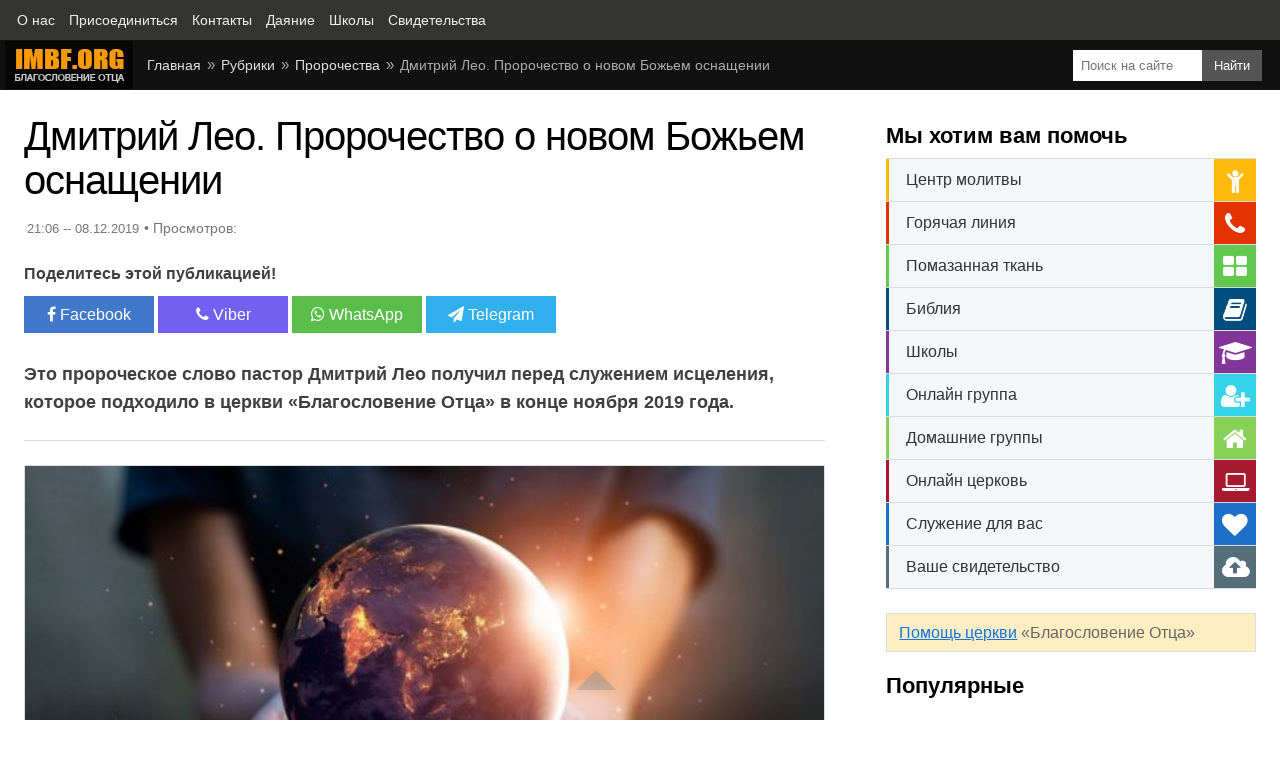

--- FILE ---
content_type: text/html; charset=utf-8
request_url: https://www.imbf.org/prorochestva/dmitriy-leo-prorochestvo-bojem-osnashchenii.html
body_size: 6534
content:
<!DOCTYPE html>
<html itemscope itemtype="https://schema.org/Article" lang="ru">
<head prefix="og: http://ogp.me/ns#">
<meta http-equiv="X-UA-Compatible" content="IE=edge">
<meta charset="utf-8">
<title>Дмитрий Лео. Пророчество о новом Божьем оснащении</title>
<meta name="description" content="Это пророческое слово пастор Дмитрий Лео получил перед служением исцеления, которое подходило в церкви «Благословение Отца» в конце ноября 2019 года.">
<meta name="keywords" content="Дмитрий Лео, Пророчество, новом, Божьем, оснащении">

<link rel="canonical" href="https://www.imbf.org/prorochestva/dmitriy-leo-prorochestvo-bojem-osnashchenii.html">

<meta property="og:title" content="Дмитрий Лео. Пророчество о новом Божьем оснащении">
<meta property="og:type" content="article">
<meta property="og:description" content="Это пророческое слово пастор Дмитрий Лео получил перед служением исцеления, которое подходило в церкви «Благословение Отца» в конце ноября 2019 года.">
<meta property="og:site_name" content="IMBF.ORG">
<meta property="og:url" content="https://www.imbf.org/prorochestva/dmitriy-leo-prorochestvo-bojem-osnashchenii.html">
<meta property="og:image" content="https://www.imbf.org/prorochestva/images/dmitriy-leo-prorochestvo-bojem-osnashchenii.jpg">
<meta property="og:image:width" content="1280">
<meta property="og:image:height" content="720">
<meta property="og:image:alt" content="Дмитрий Лео. Пророчество о новом Божьем оснащении">

<meta name="twitter:card" content="summary_large_image">
<meta name="twitter:title" content="Дмитрий Лео. Пророчество о новом Божьем оснащении">
<meta name="twitter:description" content="Это пророческое слово пастор Дмитрий Лео получил перед служением исцеления, которое подходило в церкви «Благословение Отца» в конце ноября 2019 года.">
<meta name="twitter:url" content="https://www.imbf.org/prorochestva/dmitriy-leo-prorochestvo-bojem-osnashchenii.html">
<meta name="twitter:image:src" content="https://www.imbf.org/prorochestva/images/dmitriy-leo-prorochestvo-bojem-osnashchenii.jpg">
<meta name="twitter:image:alt" content="Дмитрий Лео. Пророчество о новом Божьем оснащении">
<meta name="twitter:domain" content="https://www.imbf.org/">

<meta name="viewport" content="width=device-width, initial-scale=1, shrink-to-fit=no">
<meta name="language" content="ru">
<link rel="shortcut icon" href="../img/ico/favicon.ico">
<link rel="image_src" href="images/dmitriy-leo-prorochestvo-bojem-osnashchenii.jpg">

<link rel="apple-touch-icon" sizes="180x180" href="../img/ico/apple-touch-icon.png">
<link rel="icon" type="image/png" sizes="32x32" href="../img/ico/favicon-32x32.png">
<link rel="icon" type="image/png" sizes="16x16" href="../img/ico/favicon-16x16.png">
<link rel="mask-icon" href="../img/ico/safari-pinned-tab.svg" color="#ff7700">
<meta name="msapplication-TileColor" content="#ffffff">
<meta name="theme-color" content="#ffffff">

<link href="../css/pages.css" rel="stylesheet">

</head>
<body>

<nav class="topnav" itemscope itemtype="https://schema.org/BreadcrumbList"><ul class="tn-list"><li itemprop="itemListElement" itemscope itemtype="https://schema.org/ListItem"><a itemprop="item" href="https://www.imbf.org/center/o-nas.html"><span itemprop="name">О нас</span></a><meta itemprop="position" content="1" /></li><li itemprop="itemListElement" itemscope itemtype="https://schema.org/ListItem"><a itemprop="item" href="https://www.imbf.org/join/"><span itemprop="name">Присоединиться</span></a><meta itemprop="position" content="2" /></li><li itemprop="itemListElement" itemscope itemtype="https://schema.org/ListItem"><a itemprop="item" href="https://www.imbf.org/center/kontakty.html"><span itemprop="name">Контакты</span></a><meta itemprop="position" content="3" /></li><li itemprop="itemListElement" itemscope itemtype="https://schema.org/ListItem"><a itemprop="item" href="https://www.imbf.org/give/"><span itemprop="name">Даяние</span></a><meta itemprop="position" content="4" /></li><li itemprop="itemListElement" itemscope itemtype="https://schema.org/ListItem"><a itemprop="item" href="https://www.imbf.org/obuchenie/"><span itemprop="name">Школы</span></a><meta itemprop="position" content="5" /></li><li itemprop="itemListElement" itemscope itemtype="https://schema.org/ListItem"><a itemprop="item" href="/svidetelstva/"><span itemprop="name">Свидетельства</span></a><meta itemprop="position" content="6" /></li></ul></nav>
  
<header>
<div class="search"><form name="searchform" action="https://www.imbf.org/portal-info/search.html"><input type="hidden" name="cx" value="partner-pub-8546847678964855:4415617617"/><input type="hidden" name="cof" value="FORID:10"/><input type="hidden" name="ie" value="UTF-8"/><input type="hidden" id="st-value" name="st"/><input class="se-input" type="search" name="q" id="search" placeholder="Поиск на сайте" value=""><input type="submit" class="se-button" name="sa" value="Найти"></form></div>

<div itemscope itemtype="http://schema.org/Organization"><a itemprop="url" class="logo" href="https://www.imbf.org/"><img itemprop="logo" src="../img/logo.png" width="130" height="50" loading="lazy" alt="Благословение Отца"></a></div>

<div class="nav">
<ul class="breadcrumb">
<li><a href="/">Главная</a></li>
<li><a href="../sitemap.html">Рубрики</a></li>
<li><a href="index.html">Пророчества</a></li>
<li>Дмитрий Лео. Пророчество о новом Божьем оснащении</li>
</ul>
</div>
</header>

<main>
<article>

<h1 itemprop="headline">Дмитрий Лео. Пророчество о новом Божьем оснащении</h1>

<!-- about --><div class="about"><div class="time">21:06 -- 08.12.2019</div> <div id="likes-wrapper"></div></div><!-- /about -->

<!-- share --><div id="share"><div class="like">Поделитесь этой публикацией!</div><div class="social"> <a class="push facebook" data-id="fb" rel="noreferrer" href="javascript:void(0);"><i class="fa fa-facebook"></i> Facebook</a> <a class="push viber" data-id="viber" rel="noreferrer" href="javascript:void(0);"><i class="fa fa-phone"></i> Viber</a> <a class="push whatsapp" data-id="whatsapp" rel="noreferrer" href="javascript:void(0);"><i class="fa fa-whatsapp"></i> WhatsApp</a> <a class="push telegram" data-id="telegram" rel="noreferrer" href="javascript:void(0);"><i class="fa fa-paper-plane"></i> Telegram</a></div></div><!-- /share -->

<!-- content --><div itemprop="articleBody" class="content">
<p itemprop="about" class="intro">Это пророческое слово пастор Дмитрий Лео получил перед служением исцеления, которое подходило в церкви «Благословение Отца» в конце ноября 2019 года.</p> <div class="image" itemprop="url image"><img src="images/prorocheskoe-slovo-novom-bojem-osnashchenii.jpg" loading="lazy" alt="Пророческое слово о новом Божьем оснащении. Дмитрий Лео" /></div> <h2>Пророческое слово о новом Божьем оснащении</h2> <p>Мир всё больше погружается в обман, неверие и обольщение. Даже верующие попадают в эти ловушки.</p> <p>Господь поднимает сейчас людей, которые отличаются по духу. Они будут ключевыми фигурами и голосами последнего времени. Бог явит через них чудеса, которых еще не было до этого. Это будут необыкновенные чудеса.</p> <p>Будет большая разница между теми, кто действительно знает Бога и теми, кто только говорит о Боге.</p> <p>Бог будет брать простых и смиренных людей. Среди них не будет тех, которые сами себя рекламируют. Люди, которые ищут славы себе и своему служению, уже получили свою награду.</p> <p>Поднимается поколение новых служителей, которые ищут славы пославшему их Господу. Они будут являть великие чудеса и знамения именем Господа, но будут оставаться при этом простыми и смиренными.</p> <p>Известные служители попытаются копировать людей духа, но у них ничего не получится.</p> <p>Я видел в духе, как известные служители приезжают и просят возложить на них руки. Они будут уезжать с уверенностью, что приняли, но ничего не изменится, чудес не будет.</p> <p>Это оснащение нельзя взять только желанием, его можно получить только от Бога. Бог будет смотреть на наше сердце.</p> <blockquote> <p>1Цар.16:7 ... Я [смотрю не так], как смотрит человек; ибо человек смотрит на лице, а Господь смотрит на сердце.</p> </blockquote>
</div><!-- /content -->

<!-- welcome --><ul class="welcome"><li class="we-list"><div class="title-welcome red">Вам нужна помощь?</div>Если вы хотите, чтобы Бог изменил вашу жизнь и дал вам свободу от вредных привычек, исцелил вашу душу и тело, вам нужно помолиться Богу и <a href="https://www.imbf.org/center/pokayanie-grehah.html">покаяться в грехах</a>, а также <a href="https://www.imbf.org/center/nayti-hristianskuyu-tserkov-adresa-tserkvey.html">найти церковь</a> и посещать её.</li><li class="we-list"><div class="title-welcome green">Ваше свидетельство</div>Если после посещения церкви Благословение Отца или просмотра наших видео вы или ваши знакомые получили чудо, исцеление, свободу, прорыв и т.п., пожалуйста, <a href="https://www.imbf.org/glory/">отправьте нам ваше свидетельство</a>.</li></ul><!-- /welcome -->

<!-- donat --><div class="title-page">Пожертвования</div><div class="donat"><div class="donat-text">Ваши пожертвования помогают нам служить множеству людей. Спасибо за вашу щедрость!</div><div class="row"><div class="col-l"><a href="https://www.imbf.org/give/" class="d-button d-green">Пожертвовать</a></div><div class="col-r"><a href="https://www.imbf.org/partner/" class="d-button d-blue">Партнерство</a></div></div></div><!-- /donat -->

<!-- Recommended -->

<div class="recommended">
<h3>Рекомендуем</h3>
<ul class="news-tile">
<li>
<div class="icon"><a href="../obuchenie/kak-slyshat-golos-boga-5-pomogaet-slyshat-boga.html">
<img src="../obuchenie/img/kak-slyshat-golos-boga-5-pomogaet-slyshat-boga.jpg" width="196" height="110" loading="lazy" alt="Урок 5. Что помогает слышать Бога? Как слышать Бога. Дмитрий Лео"></a></div>
<div class="title"><a href="../obuchenie/kak-slyshat-golos-boga-5-pomogaet-slyshat-boga.html">Урок 5. Что помогает слышать Бога? Как слышать Бога. Дмитрий Лео</a></div>
</li>
<li>
<div class="icon"><a href="../obuchenie-stati/dmitriy-leo-vidimye-nevidimye-delateli-iisusa-hrista.html">
<img src="../obuchenie-stati/img/dmitriy-leo-vidimye-nevidimye-delateli-iisusa-hrista.jpg" width="196" height="110" loading="lazy" alt="Дмитрий Лео. Видимые и невидимые делатели Иисуса Христа"></a></div>
<div class="title"><a href="../obuchenie-stati/dmitriy-leo-vidimye-nevidimye-delateli-iisusa-hrista.html">Дмитрий Лео. Видимые и невидимые делатели Иисуса Христа</a></div>
</li>
<li>
<div class="icon"><a href="../obuchenie-video/dmitriy-leo-jivi-sverhestestvennom.html">
<img src="../obuchenie-video/img/dmitriy-leo-jivi-sverhestestvennom.jpg" width="196" height="110" loading="lazy" alt="Дмитрий Лео. Живи в сверхъестественном"></a></div>
<div class="title"><a href="../obuchenie-video/dmitriy-leo-jivi-sverhestestvennom.html">Дмитрий Лео. Живи в сверхъестественном</a></div>
</li>
<li>
<div class="icon"><a href="../dmitriy-leo/dmitriy-leo-o-proroke-tb-djoshua.html">
<img src="../dmitriy-leo/img/dmitriy-leo-o-proroke-tb-djoshua.jpg" width="196" height="110" loading="lazy" alt="Дмитрий Лео о Т. Б. Джошуа | Dmitry Leo about the prophet TB Joshua"></a></div>
<div class="title"><a href="../dmitriy-leo/dmitriy-leo-o-proroke-tb-djoshua.html">Дмитрий Лео о Т. Б. Джошуа | Dmitry Leo about the prophet TB Joshua</a></div>
</li>
<li>
<div class="icon"><a href="../dmitriy-leo/dmitriy-leo-chto-budet-proishodit-budushchem.html">
<img src="../dmitriy-leo/img/dmitriy-leo-chto-budet-proishodit-budushchem.jpg" width="196" height="110" loading="lazy" alt="Дмитрий Лео. Что будет происходить в будущем? Дух Святой – ответ"></a></div>
<div class="title"><a href="../dmitriy-leo/dmitriy-leo-chto-budet-proishodit-budushchem.html">Дмитрий Лео. Что будет происходить в будущем? Дух Святой – ответ</a></div>
</li>
<li>
<div class="icon"><a href="../obuchenie-stati/kto-pobedit-nogi-ili-ruki-dmitriy-leo.html">
<img src="../obuchenie-stati/img/kto-pobedit-nogi-ili-ruki-dmitriy-leo.jpg" width="196" height="110" loading="lazy" alt="Кто победит, ноги или руки. Дмитрий Лео"></a></div>
<div class="title"><a href="../obuchenie-stati/kto-pobedit-nogi-ili-ruki-dmitriy-leo.html">Кто победит, ноги или руки. Дмитрий Лео</a></div>
</li>
<li>
<div class="icon"><a href="../obuchenie/tsikl-ucheniy-svobode-urok-7-kak-byt-zdorovym.html">
<img src="../obuchenie/img/tsikl-ucheniy-svobode-urok-7-kak-byt-zdorovym.jpg" width="196" height="110" loading="lazy" alt="Дмитрий Лео. Урок 7. Как быть здоровым"></a></div>
<div class="title"><a href="../obuchenie/tsikl-ucheniy-svobode-urok-7-kak-byt-zdorovym.html">Дмитрий Лео. Урок 7. Как быть здоровым</a></div>
</li>
<li>
<div class="icon"><a href="../obuchenie-video/dmitriy-leo-duhovnaya-chistka.html">
<img src="../obuchenie-video/img/dmitriy-leo-duhovnaya-chistka.jpg" width="196" height="110" loading="lazy" alt="Дмитрий Лео. Духовная чистка"></a></div>
<div class="title"><a href="../obuchenie-video/dmitriy-leo-duhovnaya-chistka.html">Дмитрий Лео. Духовная чистка</a></div>
</li>
<li>
<div class="icon"><a href="../obuchenie-video/dmitriy-leo-prinimayte-istselenie-slovu-znaniya.html">
<img src="../obuchenie-video/img/dmitriy-leo-prinimayte-istselenie-slovu-znaniya.jpg" width="196" height="110" loading="lazy" alt="Дмитрий Лео. Принимайте исцеление по слову знания"></a></div>
<div class="title"><a href="../obuchenie-video/dmitriy-leo-prinimayte-istselenie-slovu-znaniya.html">Дмитрий Лео. Принимайте исцеление по слову знания</a></div>
</li>
<li>
<div class="icon"><a href="../obuchenie-video/dmitriy-leo-bezopasnoe-slujenie.html">
<img src="../obuchenie-video/img/dmitriy-leo-bezopasnoe-slujenie.jpg" width="196" height="110" loading="lazy" alt="Дмитрий Лео. Безопасное служение"></a></div>
<div class="title"><a href="../obuchenie-video/dmitriy-leo-bezopasnoe-slujenie.html">Дмитрий Лео. Безопасное служение</a></div>
</li>
<li>
<div class="icon"><a href="../dmitriy-leo/dmitriy-leo-kruseyd-indonezii-29052015.html">
<img src="../dmitriy-leo/img/dmitriy-leo-kruseyd-indonezii-29052015.jpg" width="196" height="110" loading="lazy" alt="Дмитрий Лео. Крусейд по Индонезии – 29.05.2015"></a></div>
<div class="title"><a href="../dmitriy-leo/dmitriy-leo-kruseyd-indonezii-29052015.html">Дмитрий Лео. Крусейд по Индонезии – 29.05.2015</a></div>
</li>
<li>
<div class="icon"><a href="../interesnye-stati/otnoshenija-carstve-bozhem.html">
<img src="../interesnye-stati/img/otnoshenija-carstve-bozhem.jpg" width="196" height="110" loading="lazy" alt="Взаимоотношения в Царстве Божьем – Хайди и Роланд Бейкер"></a></div>
<div class="title"><a href="../interesnye-stati/otnoshenija-carstve-bozhem.html">Взаимоотношения в Царстве Божьем – Хайди и Роланд Бейкер</a></div>
</li>
</ul>
<div class="clear"></div>
</div>

<!-- /Recommended -->

</article>
<aside>

<!-- widget --><div class="title-page">Мы хотим вам помочь</div><div class="widget"><ul class="wi-list"><li class="wi-link wi-1"><a href="https://www.imbf.org/center/tsentr-molitvy.html"><span class="wi-text">Центр молитвы</span> <i class="wi-ico fa fa-child" aria-hidden="true"></i></a></li><li class="wi-link wi-2"><a href="https://www.imbf.org/center/goryachaya-liniya.html"><span class="wi-text">Горячая линия</span> <i class="wi-ico fa fa-phone" aria-hidden="true"></i></a></li><li class="wi-link wi-3"><a href="https://www.imbf.org/center/pomazannaya-tkan.html"><span class="wi-text">Помазанная ткань</span> <i class="wi-ico fa fa-th-large" aria-hidden="true"></i></a></li><li class="wi-link wi-4"><a href="https://www.imbf.org/bibliya/"><span class="wi-text">Библия</span> <i class="wi-ico fa fa-book" aria-hidden="true"></i></a></li><li class="wi-link wi-5"><a href="https://www.imbf.org/obuchenie/"><span class="wi-text">Школы</span> <i class="wi-ico fa fa-graduation-cap" aria-hidden="true"></i></a></li><li class="wi-link wi-6"><a href="https://www.imbf.org/center/onlayn-gruppa.html"><span class="wi-text">Онлайн группа</span> <i class="wi-ico fa fa-user-plus" aria-hidden="true"></i></a></li><li class="wi-link wi-7"><a href="https://www.imbf.org/center/domashnie-gruppy.html"><span class="wi-text">Домашние группы</span> <i class="wi-ico fa fa-home" aria-hidden="true"></i></a></li><li class="wi-link wi-8"><a href="https://www.imbf.org/center/onlayn-tserkov.html"><span class="wi-text">Онлайн церковь</span> <i class="wi-ico fa fa-laptop" aria-hidden="true"></i></a></li><li class="wi-link wi-9"><a href="https://www.imbf.org/center/slujenie.html"><span class="wi-text">Служение для вас</span> <i class="wi-ico fa fa-heart" aria-hidden="true"></i></a></li><li class="wi-link wi-10"><a href="https://www.imbf.org/glory/"><span class="wi-text">Ваше свидетельство</span> <i class="wi-ico fa fa-cloud-upload" aria-hidden="true"></i></a></li></ul></div><p class="help-church"><a href="https://www.imbf.org/center/pomoch-tserkvi.html">Помощь церкви</a> «Благословение Отца»</p><!-- /widget -->

<!-- side --><div class="title-page">Популярные</div><div class="tabs"><input type="radio" name="odin" checked="checked" id="vkl1"/><label for="vkl1">День</label><input type="radio" name="odin" id="vkl2"/><label for="vkl2">Неделя</label><input type="radio" name="odin" id="vkl3"/><label for="vkl3">Месяц</label><input type="radio" name="odin" id="vkl4"/><label for="vkl4">Год</label><div id="day-ranged"></div><div id="week-ranged"></div><div id="month-ranged"></div><div id="year-ranged"></div></div><!-- /side -->

</aside>
</main>

<!-- nav-footer --><nav><div class="nav-footer"><ul class="nf-list"><li class="nf-link"><a href="/">Главная</a></li><li class="nf-link"><a href="../portal-info/tserkov.html">Церковь</a></li><li class="nf-link"><a href="../portal-info/obuchenie.html">Обучение</a></li><li class="nf-link"><a href="../portal-info/svidetelstva.html">Свидетельства</a></li><li class="nf-link"><a href="../portal-info/interesnoe.html">Интересно</a></li><li class="nf-link"><a href="../portal-info/poleznoe.html">Полезно</a></li></ul></div></nav><!-- /nav-footer -->

<footer><div class="social-box"><div class="social-title">Мы в соц.сетях:</div><div class="social"><a rel="nofollow" href="https://www.facebook.com/www.imbf.org" class="facebook" target="_blank"><i class="fa fa-facebook"></i> Facebook</a> <a rel="nofollow" href="https://twitter.com/imbf_pastorleo" class="twitter" target="_blank"><i class="fa fa-twitter"></i> Twitter</a> <a rel="nofollow" href="https://www.youtube.com/@blagos" class="ytube" target="_blank"><i class="fa fa-youtube"></i> YouTube</a> <a rel="nofollow" href="https://www.instagram.com/imbfchurchkiev/" class="instagram" target="_blank"><i class="fa fa-instagram"></i> Instagram</a> <a rel="nofollow" href="https://invite.viber.com/?g2=AQBNcSqKWu%2FR0Elm%2FyaJ9Yl%2FlA6Cec382tzhHh2TiA%2BEGLIepYvpNZOk94tpiD9X" class="viber" target="_blank"><i class="fa fa-phone"></i> Viber</a> <a rel="nofollow" href="https://t.me/imbf_org" class="telegram" target="_blank"><i class="fa fa-paper-plane"></i> Telegram</a></div></div><div class="copyright">2003-2026 © Церковь Благословение Отца</div></footer>

<a href="#" id="go_up" class="go_up" title="Наверх страницы"></a>

<!-- js --><script src="../js/page.js"></script><!-- /js -->
<script src="https://ajax.googleapis.com/ajax/libs/jquery/3.5.1/jquery.min.js"></script>
<script src="../js/share.js"></script>

<!-- Google tag (gtag.js) -->
<script async src="https://www.googletagmanager.com/gtag/js?id=G-Q3G8TKQ226"></script><script>window.dataLayer = window.dataLayer || [];
  function gtag(){dataLayer.push(arguments);} gtag('js', new Date()); gtag('config', 'G-Q3G8TKQ226'); </script>

</body>
</html>